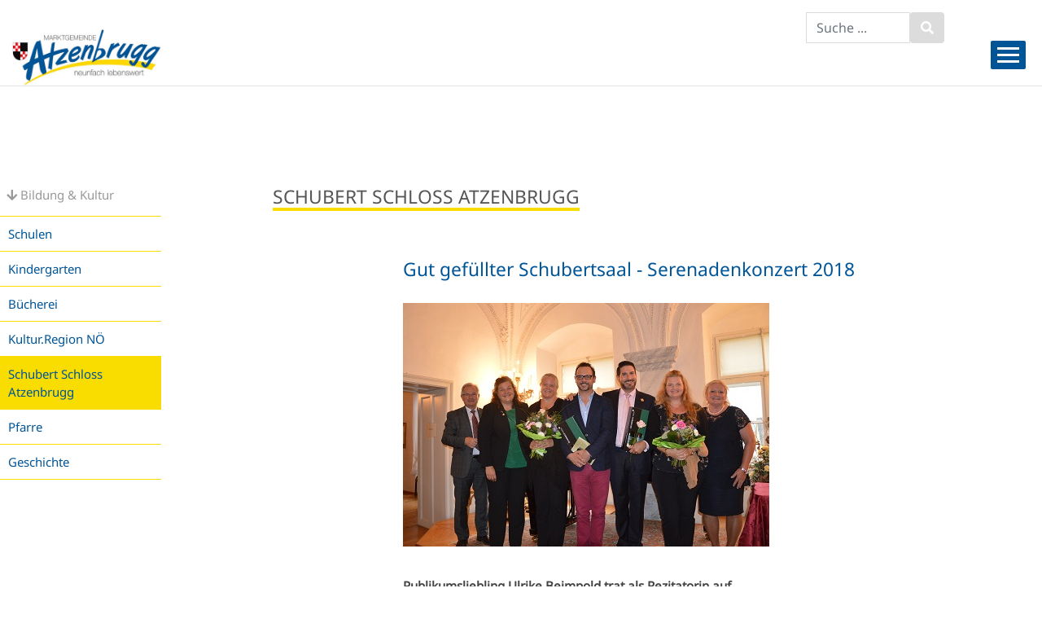

--- FILE ---
content_type: text/html
request_url: https://www.netteam.at/gemeinden/user/32104/?kat=6309&dok_id=44086
body_size: 19242
content:
<!doctype html>








<html lang='de'>

<head>

<title>Marktgemeinde Atzenbrugg | Schubert Schloss Atzenbrugg</title>

<meta name="description" content="Homepage der Marktgemeinde Atzenbrugg">
<meta name="keywords" content="Atzenbrugg, Tulln, Nieder�sterreich">



<meta http-equiv="X-UA-Compatible" content="IE=edge">
<meta name="viewport" content="width=device-width, initial-scale=1">

<link rel="shortcut icon" href="favicon.ico" />


<!-- Latest compiled and minified CSS -->
<link rel="stylesheet" href="https://maxcdn.bootstrapcdn.com/bootstrap/4.5.2/css/bootstrap.min.css">

<!-- jQuery library -->
<script src="https://ajax.googleapis.com/ajax/libs/jquery/3.5.1/jquery.min.js"></script>

<!-- Popper JS -->
<script src="https://cdnjs.cloudflare.com/ajax/libs/popper.js/1.16.0/umd/popper.min.js"></script>

<!-- Latest compiled JavaScript -->
<script src="https://maxcdn.bootstrapcdn.com/bootstrap/4.5.2/js/bootstrap.min.js"></script> 



<link rel="stylesheet" href="https://cdnjs.cloudflare.com/ajax/libs/font-awesome/5.15.4/css/all.min.css">


<link href="_include/style_bs4.css" rel="stylesheet" type="text/css">





<link rel="stylesheet" type="text/css" href="//cdn.jsdelivr.net/jquery.slick/1.6.0/slick.css"/>
<link rel="stylesheet" type="text/css" href="_include/slick/slick-theme.css"/>

<script type="text/javascript" src="//cdn.jsdelivr.net/jquery.slick/1.6.0/slick.min.js"></script>

<script>

$(document).ready(function(){
  $('.slick_slider_2').slick({
	slidesToShow: 1,
	slidesToScroll: 1,
	arrows: true,
	dots: false,
	fade: true,
	autoplay: true,
	autoplaySpeed: 6000,
	pauseOnHover: false
  });
});




$(document).ready(function(){
  $('.slick_slider_3').slick({

	slidesToShow: 5,
	slidesToScroll: 5,
	arrows: true,
	dots: false,
	autoplay: false,
	autoplaySpeed: 9000,
	pauseOnHover: false,
	
	responsive: [
    {
      breakpoint: 1100,
      settings: {
        centerPadding: '40px',
        slidesToShow: 2,
		  slidesToScroll: 2
      }
    },
	 {
      breakpoint: 550,
      settings: {
        centerPadding: '40px',
        slidesToShow: 1,
		  slidesToScroll: 1
      }
    }
  ]
    
  });
});


$(document).ready(function(){
  $('.slick_slider_4').slick({

	slidesToShow: 4,
	slidesToScroll: 4,
	arrows: true,
	dots: false,
	autoplay: false,
	autoplaySpeed: 9000,
	pauseOnHover: false,
	
	responsive: [
    {
      breakpoint: 1100,
      settings: {
        centerPadding: '40px',
        slidesToShow: 2,
		  slidesToScroll: 2
      }
    },
	 {
      breakpoint: 550,
      settings: {
        centerPadding: '40px',
        slidesToShow: 1,
		  slidesToScroll: 1
      }
    }
  ]
    
  });
});


</script>




<script>

function toggledisplay (element, icon) { 
	if (document.getElementById) { 
		var obj = document.getElementById(element);
		var pic = document.getElementById(icon);

		obj.style.display = (obj.style.display=='block'?'none':'block');
		if(pic.className == "fa fa-plus"){
				pic.className = "fa fa-minus";
			} else {
				pic.className = "fa fa-plus";
			}
   }
}
</script>






</head>


<body>



<style>

.top_slider_logo { position:absolute; top:7%; right:0px; background-color:#f4f4f4; padding:20px }

.top_slider_image { background-size: cover; background-position: 50% 80%; height: 500px }

@media only screen and (max-width: 760px)
{
    .top_slider_image { height: 200px }
	.mobile-center { text-align:center }

}




/* Bildeffekt / 11  */ 

figure {

	overflow: hidden;
}


.hover11 figure  {
	opacity: 1;
	-webkit-transition: .3s ease-in-out;
	transition: .3s ease-in-out;
}
.hover11 figure:hover  {
	opacity: .5;
}	



.bgzoom:hover {  
  background-size: 120% 120%;
} 




</style>




<style>
	.ratio
	{
		position:relative;
		width: 100%;
		height: 0;
		padding-bottom: 70% ; /* % der Breite, definiert Verh�ltnis */
    
		background-repeat: no-repeat;
		background-position: 50% 10%;
		background-size: cover;  
	}
</style>



		


<div class="container-fluid" style="max-width:1400px; border:0px solid #DCDCDC">

	<div class="row" style="margin-top:50px">

		<div class="col-1 col-sm-2 d-none d-lg-block" style="padding-top:0px; margin-top:0px; border:0px solid #DCDCDC">	
			<a href="?"><img src="grafik/logo_atzenbrugg.jpg" class="img-fluid" style="max-height:95px; margin-left:0px; margin-top:-15px" alt="Atzenbrugg"></a>
		</div>
		
		<div class="col-sm-10" style="z-index:11; border:0px solid #DCDCDC"> 
			
			<div class="d-none d-lg-block" style="position:absolute;right:120px; top:-35px"> 
				
				<form method="post" name="suche" class="navbar-form" role="search" action="?tpl=100&amp;kat_name=Suchergebnis&amp;" style="margin:0px; padding:0px; float:left">
					<div class="input-group" style="width:170px">
						<input type="text" class="form-control" placeholder="Suche ..." value="" name="infix" id="infix" style="border:1px solid #DCDCDC !important">
						<div class="input-group-btn">
							<button class="btn btn-default" type="submit" style="color:#FFFFFF; background-color:#DCDCDC"><i class="fas fa-search"></i></button>
						</div>
					</div>
				</form>
			</div>


			<div class="float:right">
				<div class="d-flex flex-row-reverse">
					<div style="position:relative; width:100%; float:right">


<a class="menu-link" href="#menu" style="color:#FFFFFF" aria-label="Menueauswahl">
	<div class="menu-balken" style="float:left; font-size:80%; padding-top:5px"></div>
	<div style="float:right">
		<div class="menuicon"></div>
		<div class="menuicon"></div>
		<div class="menuicon"></div>
	</div>
</a>


<nav id="menu" class="menu">

	<ul>
		
				<li class="has-submenu"><a href="?kat=6100"><span>Aktuelles</span></a>
			
					<ul>
						
									<li><a href="?kat=6101" path=""><span>Gemeinde-News</span></a></li>
								
									<li><a href="?kat=6109" path=""><span>Hochwasser-Infos</span></a></li>
								
									<li><a href="?kat=6107" path=""><span>Baustellentagebuch</span></a></li>
								
									<li><a href="?kat=6509&ukat=6102" path="_" ><span>Kurznachrichten</span></a></li>
								
									<li><a href="?kat=6104" path=""><span>Gemeindezeitung</span></a></li>
								
									<li><a href="?kat=6105" path=""><span>Newsletter</span></a></li>
								
									<li><a href="?kat=6108" path=""><span>Handy APP</span></a></li>
								
									<li><a href="?kat=6106" path=""><span>Notdienste</span></a></li>
								
					</ul>
				

			</li>

		
		
				<li class="has-submenu"><a href="?kat=6200"><span>Rathaus &amp; B�rgerservice</span></a>
			
					<ul>
						
									<li><a href="?kat=6202&ukat=6201" path="_" ><span>Gemeindeamt</span></a></li>
								
									<li><a href="?kat=6207&ukat=6206" path="_" ><span>Gemeindevertretung</span></a></li>
								
									<li><a href="?kat=6213&ukat=6211" path="_" ><span>Infos & Service</span></a></li>
								
									<li><a href="?kat=6214" path=""><span>Dienstleistungen</span></a></li>
								
									<li><a href="?kat=6219" path=""><span>Einrichtungen</span></a></li>
								
									<li><a href="?kat=6513&ukat=6205" path="_" ><span>Standesamtsverband</span></a></li>
								
									<li><a href="?kat=6220" path=""><span>Anfrageformular</span></a></li>
								
					</ul>
				

			</li>

		
		
				<li class="has-submenu active mp_pfeil"><a href="?kat=6300"><span>Bildung &amp; Kultur</span></a>
			
					<ul>
						
									<li><a href="?kat=6302&ukat=6301" path="_" ><span>Schulen</span></a></li>
								
									<li><a href="?kat=6306" path=""><span>Kindergarten</span></a></li>
								
									<li><a href="?kat=6313" path=""><span>B�cherei</span></a></li>
								
									<li><a href="?kat=6308" path=""><span>Kultur.Region N�</span></a></li>
								
									<li><a href="?kat=6309" path=""><span>Schubert Schloss Atzenbrugg</span></a></li>
								
									<li><a href="?kat=6311" path=""><span>Pfarre</span></a></li>
								
									<li><a href="?kat=6312" path=""><span>Geschichte</span></a></li>
								
					</ul>
				

			</li>

		
		
				<li class="has-submenu"><a href="?kat=6400"><span>Leben &amp; Freizeit</span></a>
			
					<ul>
						
									<li><a href="?kat=6402&ukat=6401" path="_" ><span>Soziales & Gesundheit</span></a></li>
								
									<li><a href="?kat=6410&ukat=6409" path="_" ><span>Wohnen & Bauen</span></a></li>
								
									<li><a href="?kat=6418&ukat=6417" path="_" ><span>Vereine & Institutionen</span></a></li>
								
									<li><a href="?kat=6423" path="_" ><span>Veranstaltungen</span></a></li>
								
									<li><a href="?kat=6416" path=""><span>Freizeit & Sport</span></a></li>
								
									<li><a href="?kat=6421" path=""><span>Sehenswertes</span></a></li>
								
									<li><a href="?kat=6422&br_kat=9" path="_" ><span>Gastronomie</span></a></li>
								
									<li><a href="?kat=6424" path=""><span>Heurigen & Wein</span></a></li>
								
									<li><a href="?kat=6425" path=""><span>Ferien-Aktiv-Programm 2025</span></a></li>
								
					</ul>
				

			</li>

		
		
				<li class="has-submenu"><a href="?kat=6500"><span>Wirtschaft &amp; Verkehr</span></a>
			
					<ul>
						
									<li><a href="?kat=6501" path=""><span>Unternehmen</span></a></li>
								
									<li><a href="?kat=6502" path=""><span>Verkehrsanbindung</span></a></li>
								
									<li><a href="https://www.atzenbrugg.at/default.asp?tpl=2020" target="_self" path="_" target="_blank"><span>Nahversorgung</span></a></li>
								
									<li><a href="?kat=6503" path=""><span>Gewerbe-Immobilien</span></a></li>
								
									<li><a href="?kat=6504" path=""><span>Karten und Lageplan</span></a></li>
								
									<li><a href="?kat=6523" path=""><span>Orte</span></a></li>
								
									<li><a href="?kat=6505" path=""><span>Daten & Fakten</span></a></li>
								
					</ul>
				

			</li>

		
		


	</ul>

</nav>





<script>





jQuery( document ).ready( function( $ ) {

	var $menu = $('#menu'),
	  $menulink = $('.menu-link'),
	  $menuTrigger = $('.has-submenu > a');

	$menulink.click(function(e) {
		e.preventDefault();
		$menulink.toggleClass('active');
		$menu.toggleClass('active');
	});
 
	
	

		$menuTrigger.click(function(e) {
			e.preventDefault();
			var $this = $(this);
			$this.toggleClass('active').next('ul').toggleClass('active');
		});

	

});
</script>

</div>    
					<div style="background-color:#005597; padding:7px; position:absolute; right:70px" class="d-block d-lg-none"><a href="?" style="color:#FFFFFF"><i class="fas fa-home fa"></i></a></div>
					<div style="background-color:#005597; padding:7px; position:absolute; right:106px" class="d-block d-lg-none"><a href="tel:+4322755234" style="color:#FFFFFF"><i class="fas fa-phone fa"></i></a></div>
					<div style="position:absolute; left:20px"><a href="?"><img src="grafik/logo_atzenbrugg.jpg" class="img-fluid d-block d-lg-none" style="max-width:140px; margin-top:-20px"></a></div>
				</div>
			</div>
		</div>
	</div>


</div>





	<hr style="margin-top:0px">



<div class="d-none d-lg-block">
	<br><br>
</div>







	          
<div class="container-fluid d-block d-lg-none">

	<div class="row">

			<style>
			.fa_button_rund_klein { width:50px; height:50px; font-size:20px; color:#FFFFFF; background-color:#005597; padding: 0.7em; border-radius:50%; margin-top:10px }
			</style>

			<div class="col-sm-2 col-2 mx-auto text-center" style="font-size:90%">
					<a href="https://www.schubertschloss.at" target="_blank">
						<i class='fas fa-music fa_button_rund_klein'></i><br>
						Schubert Schloss
					</a>
			</div>

			<div class="col-sm-2 col-2 mx-auto text-center" style="font-size:90%">
				<a href="?kat=6105">
					<i class='far fa-envelope-open fa_button_rund_klein'></i><br>
					Newsletter
					</center>
				</a>
			</div>

			

			<div class="col-sm-2 col-2 mx-auto text-center" style="font-size:90%">
				<a href="?kat=6220">
					<i class='far fa-comments fa_button_rund_klein'></i><br>
					Kontakt
				</a>
			</div>

			<div class="col-sm-2 col-2 mx-auto text-center" style="font-size:90%">
				<a href="?kat=6532&ukat=6529">
					<i class='fas fa-running fa_button_rund_klein'></i><br>
					Bewegung
				</a>
			</div>

			<div class="col-sm-2 col-2 mx-auto text-center" style="font-size:90%">
				<a href="?kat=6215&ukat=6211">
					<i class='far fa-file fa_button_rund_klein'></i><br>
					Formulare
				</a>
			</div>
	
	</div>

</div>


<br>






<div class="container-fluid" style="max-width:1300px; margin-top:40px">


<div class="row">



	<div class="col-sm-2 d-none d-lg-block" style="padding-left:0px">

		

		<div style="font-size:15px; color:#999999; padding-left:8px; margin-bottom:15px"><i class='fas fa-arrow-down'></i> Bildung & Kultur</div>
		
			<div class="menue_seitlich" >
				
					<a href="?kat=6302&ukat=6301">Schulen</a>
				
			</div>
		
			<div class="menue_seitlich" >
				
					<a href="?kat=6306">Kindergarten</a>
				
			</div>
		
			<div class="menue_seitlich" >
				
					<a href="?kat=6313">B�cherei</a>
				
			</div>
		
			<div class="menue_seitlich" >
				
					<a href="?kat=6308">Kultur.Region N�</a>
				
			</div>
		
			<div class="menue_seitlich" style="background-color:#F9DC00">
				
					<a href="?kat=6309">Schubert Schloss Atzenbrugg</a>
				
			</div>
		
			<div class="menue_seitlich" >
				
					<a href="?kat=6311">Pfarre</a>
				
			</div>
		
			<div class="menue_seitlich" >
				
					<a href="?kat=6312">Geschichte</a>
				
			</div>
		
		<div style="border-top:1px solid #F9DC00"></div>

		<br><br>

	</div>

	<div class="col-sm-1"></div>

	<div class="col-sm-9">


		<h1>Schubert Schloss Atzenbrugg</h1>
		<br><br>
	

	<div class="row einzug">
		<div class="col-sm-12" style="z-index:10">
			
		</div>
	</div>






	

				<br>

				<div class="row">

					
						
							<div class="col-sm-2">&nbsp;</div>
							
							<div class="col-sm-8 news_text">

								<h2>Gut gef�llter Schubertsaal - Serenadenkonzert 2018</h2>
								
									<br>
									<div style="margin-bottom:15px">
											
											<img src="/gemeinden/user/32104/bilder/aa_Serenadenkonzert_g.jpg" alt="aa_Serenadenkonzert.jpg" class="img-fluid">
										
									</div>
								
									<br>
									<b>Publikumsliebling Ulrike Beimpold trat als Rezitatorin auf.</b>
								
								<br>
								<br />
Organisator und k�nstlerischer Leiter, Michael Linsbauer, der Serenadenkonzerte des Landes Nieder�sterreich freut sich die Tradition der bestehenden Konzertreihe auch heuer wieder gerecht zu werden. Zahlreiche Komponisten haben in Nieder�sterreich wesentliche Spuren hinterlassen und einen Grundstein f�r kulturelles Bewusstsein gelegt. An neun aufeinanderfolgenden Wochenenden stellen K�nstler von internationaler Bekanntheit ihr Talent in Nieder�sterreich vor. So fand vergangenen Sonntag der Reigen der Serenadenkonzerte im historischen Schubertsaal des Schlosses Atzenbrugg als Er�ffnung der Herbstschubertiaden statt. Die Geschichte des Schlosses l�sst sich bis ins Mittelalter zur�ckverfolgen und es wurden neben Franz Schubert auch Werke von Robert Schumann und Richard Strauss pr�sentiert. Die Interpreten Clemens Unterreiner, Ulrike Beimpold und Kristin Okerlund begeisterten mit ihrer Darbietung das Publikum und ernteten daf�r tosenden Applaus.<br />
<br />
Foto und Text: Hasenhindl<br />
ATZENBRUGG. Schloss Gesch�ftsf�hrerin Edith Mandl (rechts) dankte Michael Linsbauer (Bildmitte), f�r einen wunderbaren Konzertnachmittag. Bariton Michael Unterreiner (3.v.r.) begeisterte das Publikum. Begleitet wurde er gef�hlvoll von der Pianistin Kirstin Okerlund (3.v.l.). Burgtheaterschauspielerin Ulrike Beimpold (2.v.r.) erfreute mit Geschichten rund um die gro�en Kompositionen nicht nur Vizeb�rgermeister Franz Mandl (links). Die �VP Frauen mit Obfrau Beate Jilch (2. v.l.) bewirteten die G�ste in der Pause.<br />
<br />
Atzenbrugg, 06.09.2018/mar<br />

								<br>
								
								<br>
								<br><br>

								<a href="javascript:history.back()" class="zurueck">zur�ck</a>
								<br>

								


							</div>
					

						
         
				</div>

				<br>


		



</div> 
</div>


</div> 


<br>

<div class="container-fluid">




	

	<div class="row footer">

		<div class="col-md-3" style="padding-left:50px"> 
			<div>
				<br>
				<div class="d-none d-xl-block"><img src="grafik/fussleiste_wappen.png" style="float:left; width:40px; margin-right:20px; margin-bottom:110px" alt=""></div>
				<div style="font-size:130%; font-weight:bold; margin-bottom:15px">Marktgemeinde Atzenbrugg</div>
				<b>Gemeindeamt</b><br>
				Wachauer Stra�e 5<br>
				3452 Atzenbrugg<br>
				
			</div>
		</div>

		<div class="col-md-3" style="padding-left:50px">
			<div>
				<br>
				<div style="font-size:130%; font-weight:bold; margin-bottom:15px">Kontakt</div>
				<i class="fas fa-phone"></i><a href="tel:+4322755234"> 02275 5234</a><br>	
				<i class="fas fa-fax"></i> 02275 5234 19<br>
				<a href="mailto:%67%65%6D%65%69%6E%64%65%40%61%74%7A%65%6E%62%72%75%67%67%2E%67%76%2E%61%74" class="maillink">&#103;&#101;&#109;&#101;&#105;&#110;&#100;&#101;&#64;&#97;&#116;&#122;&#101;&#110;&#98;&#114;&#117;&#103;&#103;&#46;&#103;&#118;&#46;&#97;&#116;</a><br>
				<span style="font-size:75%">Gemeindebriefkasten-Entleerung: werktags 7.30 u. 12 Uhr</span>
				<br>
			</div>
		</div>

		<div class="col-md-3" style="padding-left:50px">
			<div>
				<br>
				<div style="font-size:130%; font-weight:bold; margin-bottom:15px">B�rgerserviceb�ro</div>
				Montag: 08 - 12 Uhr<br>
				Dienstag: 08 - 12 und 16 - 19 Uhr<br>
				Donnerstag: 08 - 12 Uhr<br>
				Freitag: 08 - 12 Uhr<br>
				<br>
			</div>
		</div>

		<div class="col-md-2" style="padding-left:50px">
			<div>
				<br>
				<a href="?kat=6220" class="weblink">Kontaktformular</a><br>
				<a href="?kat=6011" class="weblink">Impressum</a><br>
				<a href="?kat=6012" class="weblink">Datenschutz</a><br>
				<br><br>
			</div>
		</div>

	
	</div>


</div>









<button onclick="topFunction()" id="myBtn" title="nach oben"><i class="fas fa-angle-up" style="color:#005597"></i></button> 

<script>

mybutton = document.getElementById("myBtn");

window.onscroll = function() {scrollFunction()};

function scrollFunction() {
  if (document.body.scrollTop > 500 || document.documentElement.scrollTop > 500) {
    mybutton.style.display = "block";
  } else {
    mybutton.style.display = "none";
  }
}

function topFunction() {
  document.body.scrollTop = 0; // For Safari
  document.documentElement.scrollTop = 0; // For Chrome, Firefox, IE and Opera
} 

</script>




<!--           INCLUDE FILE="test_cookiebanner.asp"-->


</body>

</html>
